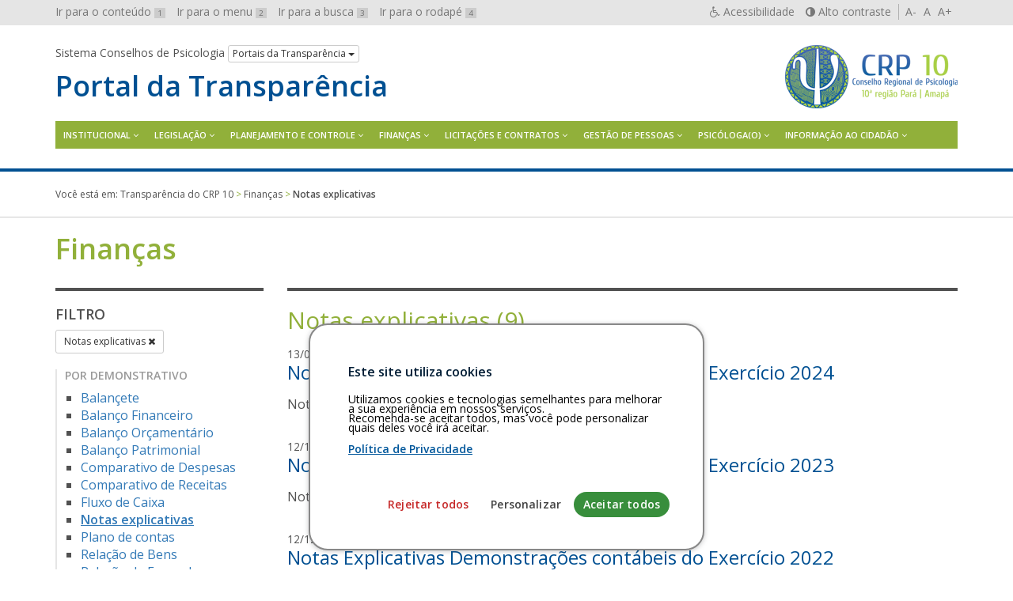

--- FILE ---
content_type: text/html; charset=UTF-8
request_url: https://transparencia.cfp.org.br/crp10/financa/demonstrativo/notas-explicativas/
body_size: 12560
content:

<!DOCTYPE html>
<html lang="pt-br">
<head>
	<meta charset="utf-8">
	<meta http-equiv="X-UA-Compatible" content="IE=edge">
	<meta name="viewport" content="width=device-width, initial-scale=1">
	<!-- As 3 meta tags acima *devem* vir em primeiro lugar dentro do `head`; qualquer outro conteúdo deve vir *após* essas tags -->
	<title>Notas explicativas | Demonstrativos | Transparência do CRP 10</title>
	<meta name="description" content="Portal da Transparência do Conselho Regional de Psicologia da 10ª Região (PA e AP)" />
	<meta name="keywords" content="transparência, conselhos, psicologia, Acesso à Informação, LAI, Lei 12.527/2011" />
	<meta name="author" content="Ivan Oliveira" />

	<!-- Feeds -->
	<link rel="alternate" type="application/rss+xml" title="RSS Feed" href="https://transparencia.cfp.org.br/crp10/feed/" />
	<link rel="alternate" type="application/atom+xml" title="Atom Feed" href="https://transparencia.cfp.org.br/crp10/feed/atom/" />
	<link rel="pingback" href="" />

	<!-- Bootstrap -->
	<link rel="stylesheet" href="https://transparencia.cfp.org.br/crp10/wp-content/themes/transparencia/css/bootstrap.min.css">
	
	<!-- Estilos do tema -->
	<link rel="stylesheet" href="https://transparencia.cfp.org.br/crp10/wp-content/themes/transparencia/style.css">
	<link rel="stylesheet" href="https://transparencia.cfp.org.br/crp10/wp-content/themes/transparencia/css/high-contrast.css">
	<link rel="stylesheet" href="https://transparencia.cfp.org.br/crp10/wp-content/themes/transparencia/font-awesome/css/font-awesome.css">
	<link rel="stylesheet" href="https://transparencia.cfp.org.br/crp10/wp-content/themes/transparencia/css/cookiesconsent.min.css">
	<link href='https://fonts.googleapis.com/css?family=Open+Sans:400,600' rel='stylesheet' type='text/css'>

	<!-- HTML5 shim e Respond.js para suporte no IE8 de elementos HTML5 e media queries -->
	<!-- ALERTA: Respond.js não funciona se você visualizar uma página file:// -->
	<!--[if lt IE 9]>
		<script src="https://oss.maxcdn.com/html5shiv/3.7.2/html5shiv.min.js"></script>
		<script src="https://oss.maxcdn.com/respond/1.4.2/respond.min.js"></script>
	<![endif]-->

	<!-- Google Analytics -->

	<style>
		#cc-window {
			border: 2px solid #888888 !important;
		}
	</style>

	
		
	<!-- wp_head -->
	<meta name='robots' content='max-image-preview:large' />
<link rel="alternate" type="application/rss+xml" title="Feed para Transparência do CRP 10 &raquo; Notas explicativas Demonstrativo" href="https://transparencia.cfp.org.br/crp10/financa/demonstrativo/notas-explicativas/feed/" />
<style id='wp-img-auto-sizes-contain-inline-css' type='text/css'>
img:is([sizes=auto i],[sizes^="auto," i]){contain-intrinsic-size:3000px 1500px}
/*# sourceURL=wp-img-auto-sizes-contain-inline-css */
</style>
<style id='wp-emoji-styles-inline-css' type='text/css'>

	img.wp-smiley, img.emoji {
		display: inline !important;
		border: none !important;
		box-shadow: none !important;
		height: 1em !important;
		width: 1em !important;
		margin: 0 0.07em !important;
		vertical-align: -0.1em !important;
		background: none !important;
		padding: 0 !important;
	}
/*# sourceURL=wp-emoji-styles-inline-css */
</style>
<style id='wp-block-library-inline-css' type='text/css'>
:root{--wp-block-synced-color:#7a00df;--wp-block-synced-color--rgb:122,0,223;--wp-bound-block-color:var(--wp-block-synced-color);--wp-editor-canvas-background:#ddd;--wp-admin-theme-color:#007cba;--wp-admin-theme-color--rgb:0,124,186;--wp-admin-theme-color-darker-10:#006ba1;--wp-admin-theme-color-darker-10--rgb:0,107,160.5;--wp-admin-theme-color-darker-20:#005a87;--wp-admin-theme-color-darker-20--rgb:0,90,135;--wp-admin-border-width-focus:2px}@media (min-resolution:192dpi){:root{--wp-admin-border-width-focus:1.5px}}.wp-element-button{cursor:pointer}:root .has-very-light-gray-background-color{background-color:#eee}:root .has-very-dark-gray-background-color{background-color:#313131}:root .has-very-light-gray-color{color:#eee}:root .has-very-dark-gray-color{color:#313131}:root .has-vivid-green-cyan-to-vivid-cyan-blue-gradient-background{background:linear-gradient(135deg,#00d084,#0693e3)}:root .has-purple-crush-gradient-background{background:linear-gradient(135deg,#34e2e4,#4721fb 50%,#ab1dfe)}:root .has-hazy-dawn-gradient-background{background:linear-gradient(135deg,#faaca8,#dad0ec)}:root .has-subdued-olive-gradient-background{background:linear-gradient(135deg,#fafae1,#67a671)}:root .has-atomic-cream-gradient-background{background:linear-gradient(135deg,#fdd79a,#004a59)}:root .has-nightshade-gradient-background{background:linear-gradient(135deg,#330968,#31cdcf)}:root .has-midnight-gradient-background{background:linear-gradient(135deg,#020381,#2874fc)}:root{--wp--preset--font-size--normal:16px;--wp--preset--font-size--huge:42px}.has-regular-font-size{font-size:1em}.has-larger-font-size{font-size:2.625em}.has-normal-font-size{font-size:var(--wp--preset--font-size--normal)}.has-huge-font-size{font-size:var(--wp--preset--font-size--huge)}.has-text-align-center{text-align:center}.has-text-align-left{text-align:left}.has-text-align-right{text-align:right}.has-fit-text{white-space:nowrap!important}#end-resizable-editor-section{display:none}.aligncenter{clear:both}.items-justified-left{justify-content:flex-start}.items-justified-center{justify-content:center}.items-justified-right{justify-content:flex-end}.items-justified-space-between{justify-content:space-between}.screen-reader-text{border:0;clip-path:inset(50%);height:1px;margin:-1px;overflow:hidden;padding:0;position:absolute;width:1px;word-wrap:normal!important}.screen-reader-text:focus{background-color:#ddd;clip-path:none;color:#444;display:block;font-size:1em;height:auto;left:5px;line-height:normal;padding:15px 23px 14px;text-decoration:none;top:5px;width:auto;z-index:100000}html :where(.has-border-color){border-style:solid}html :where([style*=border-top-color]){border-top-style:solid}html :where([style*=border-right-color]){border-right-style:solid}html :where([style*=border-bottom-color]){border-bottom-style:solid}html :where([style*=border-left-color]){border-left-style:solid}html :where([style*=border-width]){border-style:solid}html :where([style*=border-top-width]){border-top-style:solid}html :where([style*=border-right-width]){border-right-style:solid}html :where([style*=border-bottom-width]){border-bottom-style:solid}html :where([style*=border-left-width]){border-left-style:solid}html :where(img[class*=wp-image-]){height:auto;max-width:100%}:where(figure){margin:0 0 1em}html :where(.is-position-sticky){--wp-admin--admin-bar--position-offset:var(--wp-admin--admin-bar--height,0px)}@media screen and (max-width:600px){html :where(.is-position-sticky){--wp-admin--admin-bar--position-offset:0px}}

/*# sourceURL=wp-block-library-inline-css */
</style><style id='global-styles-inline-css' type='text/css'>
:root{--wp--preset--aspect-ratio--square: 1;--wp--preset--aspect-ratio--4-3: 4/3;--wp--preset--aspect-ratio--3-4: 3/4;--wp--preset--aspect-ratio--3-2: 3/2;--wp--preset--aspect-ratio--2-3: 2/3;--wp--preset--aspect-ratio--16-9: 16/9;--wp--preset--aspect-ratio--9-16: 9/16;--wp--preset--color--black: #000000;--wp--preset--color--cyan-bluish-gray: #abb8c3;--wp--preset--color--white: #ffffff;--wp--preset--color--pale-pink: #f78da7;--wp--preset--color--vivid-red: #cf2e2e;--wp--preset--color--luminous-vivid-orange: #ff6900;--wp--preset--color--luminous-vivid-amber: #fcb900;--wp--preset--color--light-green-cyan: #7bdcb5;--wp--preset--color--vivid-green-cyan: #00d084;--wp--preset--color--pale-cyan-blue: #8ed1fc;--wp--preset--color--vivid-cyan-blue: #0693e3;--wp--preset--color--vivid-purple: #9b51e0;--wp--preset--gradient--vivid-cyan-blue-to-vivid-purple: linear-gradient(135deg,rgb(6,147,227) 0%,rgb(155,81,224) 100%);--wp--preset--gradient--light-green-cyan-to-vivid-green-cyan: linear-gradient(135deg,rgb(122,220,180) 0%,rgb(0,208,130) 100%);--wp--preset--gradient--luminous-vivid-amber-to-luminous-vivid-orange: linear-gradient(135deg,rgb(252,185,0) 0%,rgb(255,105,0) 100%);--wp--preset--gradient--luminous-vivid-orange-to-vivid-red: linear-gradient(135deg,rgb(255,105,0) 0%,rgb(207,46,46) 100%);--wp--preset--gradient--very-light-gray-to-cyan-bluish-gray: linear-gradient(135deg,rgb(238,238,238) 0%,rgb(169,184,195) 100%);--wp--preset--gradient--cool-to-warm-spectrum: linear-gradient(135deg,rgb(74,234,220) 0%,rgb(151,120,209) 20%,rgb(207,42,186) 40%,rgb(238,44,130) 60%,rgb(251,105,98) 80%,rgb(254,248,76) 100%);--wp--preset--gradient--blush-light-purple: linear-gradient(135deg,rgb(255,206,236) 0%,rgb(152,150,240) 100%);--wp--preset--gradient--blush-bordeaux: linear-gradient(135deg,rgb(254,205,165) 0%,rgb(254,45,45) 50%,rgb(107,0,62) 100%);--wp--preset--gradient--luminous-dusk: linear-gradient(135deg,rgb(255,203,112) 0%,rgb(199,81,192) 50%,rgb(65,88,208) 100%);--wp--preset--gradient--pale-ocean: linear-gradient(135deg,rgb(255,245,203) 0%,rgb(182,227,212) 50%,rgb(51,167,181) 100%);--wp--preset--gradient--electric-grass: linear-gradient(135deg,rgb(202,248,128) 0%,rgb(113,206,126) 100%);--wp--preset--gradient--midnight: linear-gradient(135deg,rgb(2,3,129) 0%,rgb(40,116,252) 100%);--wp--preset--font-size--small: 13px;--wp--preset--font-size--medium: 20px;--wp--preset--font-size--large: 36px;--wp--preset--font-size--x-large: 42px;--wp--preset--spacing--20: 0.44rem;--wp--preset--spacing--30: 0.67rem;--wp--preset--spacing--40: 1rem;--wp--preset--spacing--50: 1.5rem;--wp--preset--spacing--60: 2.25rem;--wp--preset--spacing--70: 3.38rem;--wp--preset--spacing--80: 5.06rem;--wp--preset--shadow--natural: 6px 6px 9px rgba(0, 0, 0, 0.2);--wp--preset--shadow--deep: 12px 12px 50px rgba(0, 0, 0, 0.4);--wp--preset--shadow--sharp: 6px 6px 0px rgba(0, 0, 0, 0.2);--wp--preset--shadow--outlined: 6px 6px 0px -3px rgb(255, 255, 255), 6px 6px rgb(0, 0, 0);--wp--preset--shadow--crisp: 6px 6px 0px rgb(0, 0, 0);}:where(.is-layout-flex){gap: 0.5em;}:where(.is-layout-grid){gap: 0.5em;}body .is-layout-flex{display: flex;}.is-layout-flex{flex-wrap: wrap;align-items: center;}.is-layout-flex > :is(*, div){margin: 0;}body .is-layout-grid{display: grid;}.is-layout-grid > :is(*, div){margin: 0;}:where(.wp-block-columns.is-layout-flex){gap: 2em;}:where(.wp-block-columns.is-layout-grid){gap: 2em;}:where(.wp-block-post-template.is-layout-flex){gap: 1.25em;}:where(.wp-block-post-template.is-layout-grid){gap: 1.25em;}.has-black-color{color: var(--wp--preset--color--black) !important;}.has-cyan-bluish-gray-color{color: var(--wp--preset--color--cyan-bluish-gray) !important;}.has-white-color{color: var(--wp--preset--color--white) !important;}.has-pale-pink-color{color: var(--wp--preset--color--pale-pink) !important;}.has-vivid-red-color{color: var(--wp--preset--color--vivid-red) !important;}.has-luminous-vivid-orange-color{color: var(--wp--preset--color--luminous-vivid-orange) !important;}.has-luminous-vivid-amber-color{color: var(--wp--preset--color--luminous-vivid-amber) !important;}.has-light-green-cyan-color{color: var(--wp--preset--color--light-green-cyan) !important;}.has-vivid-green-cyan-color{color: var(--wp--preset--color--vivid-green-cyan) !important;}.has-pale-cyan-blue-color{color: var(--wp--preset--color--pale-cyan-blue) !important;}.has-vivid-cyan-blue-color{color: var(--wp--preset--color--vivid-cyan-blue) !important;}.has-vivid-purple-color{color: var(--wp--preset--color--vivid-purple) !important;}.has-black-background-color{background-color: var(--wp--preset--color--black) !important;}.has-cyan-bluish-gray-background-color{background-color: var(--wp--preset--color--cyan-bluish-gray) !important;}.has-white-background-color{background-color: var(--wp--preset--color--white) !important;}.has-pale-pink-background-color{background-color: var(--wp--preset--color--pale-pink) !important;}.has-vivid-red-background-color{background-color: var(--wp--preset--color--vivid-red) !important;}.has-luminous-vivid-orange-background-color{background-color: var(--wp--preset--color--luminous-vivid-orange) !important;}.has-luminous-vivid-amber-background-color{background-color: var(--wp--preset--color--luminous-vivid-amber) !important;}.has-light-green-cyan-background-color{background-color: var(--wp--preset--color--light-green-cyan) !important;}.has-vivid-green-cyan-background-color{background-color: var(--wp--preset--color--vivid-green-cyan) !important;}.has-pale-cyan-blue-background-color{background-color: var(--wp--preset--color--pale-cyan-blue) !important;}.has-vivid-cyan-blue-background-color{background-color: var(--wp--preset--color--vivid-cyan-blue) !important;}.has-vivid-purple-background-color{background-color: var(--wp--preset--color--vivid-purple) !important;}.has-black-border-color{border-color: var(--wp--preset--color--black) !important;}.has-cyan-bluish-gray-border-color{border-color: var(--wp--preset--color--cyan-bluish-gray) !important;}.has-white-border-color{border-color: var(--wp--preset--color--white) !important;}.has-pale-pink-border-color{border-color: var(--wp--preset--color--pale-pink) !important;}.has-vivid-red-border-color{border-color: var(--wp--preset--color--vivid-red) !important;}.has-luminous-vivid-orange-border-color{border-color: var(--wp--preset--color--luminous-vivid-orange) !important;}.has-luminous-vivid-amber-border-color{border-color: var(--wp--preset--color--luminous-vivid-amber) !important;}.has-light-green-cyan-border-color{border-color: var(--wp--preset--color--light-green-cyan) !important;}.has-vivid-green-cyan-border-color{border-color: var(--wp--preset--color--vivid-green-cyan) !important;}.has-pale-cyan-blue-border-color{border-color: var(--wp--preset--color--pale-cyan-blue) !important;}.has-vivid-cyan-blue-border-color{border-color: var(--wp--preset--color--vivid-cyan-blue) !important;}.has-vivid-purple-border-color{border-color: var(--wp--preset--color--vivid-purple) !important;}.has-vivid-cyan-blue-to-vivid-purple-gradient-background{background: var(--wp--preset--gradient--vivid-cyan-blue-to-vivid-purple) !important;}.has-light-green-cyan-to-vivid-green-cyan-gradient-background{background: var(--wp--preset--gradient--light-green-cyan-to-vivid-green-cyan) !important;}.has-luminous-vivid-amber-to-luminous-vivid-orange-gradient-background{background: var(--wp--preset--gradient--luminous-vivid-amber-to-luminous-vivid-orange) !important;}.has-luminous-vivid-orange-to-vivid-red-gradient-background{background: var(--wp--preset--gradient--luminous-vivid-orange-to-vivid-red) !important;}.has-very-light-gray-to-cyan-bluish-gray-gradient-background{background: var(--wp--preset--gradient--very-light-gray-to-cyan-bluish-gray) !important;}.has-cool-to-warm-spectrum-gradient-background{background: var(--wp--preset--gradient--cool-to-warm-spectrum) !important;}.has-blush-light-purple-gradient-background{background: var(--wp--preset--gradient--blush-light-purple) !important;}.has-blush-bordeaux-gradient-background{background: var(--wp--preset--gradient--blush-bordeaux) !important;}.has-luminous-dusk-gradient-background{background: var(--wp--preset--gradient--luminous-dusk) !important;}.has-pale-ocean-gradient-background{background: var(--wp--preset--gradient--pale-ocean) !important;}.has-electric-grass-gradient-background{background: var(--wp--preset--gradient--electric-grass) !important;}.has-midnight-gradient-background{background: var(--wp--preset--gradient--midnight) !important;}.has-small-font-size{font-size: var(--wp--preset--font-size--small) !important;}.has-medium-font-size{font-size: var(--wp--preset--font-size--medium) !important;}.has-large-font-size{font-size: var(--wp--preset--font-size--large) !important;}.has-x-large-font-size{font-size: var(--wp--preset--font-size--x-large) !important;}
/*# sourceURL=global-styles-inline-css */
</style>

<style id='classic-theme-styles-inline-css' type='text/css'>
/*! This file is auto-generated */
.wp-block-button__link{color:#fff;background-color:#32373c;border-radius:9999px;box-shadow:none;text-decoration:none;padding:calc(.667em + 2px) calc(1.333em + 2px);font-size:1.125em}.wp-block-file__button{background:#32373c;color:#fff;text-decoration:none}
/*# sourceURL=/wp-includes/css/classic-themes.min.css */
</style>
<script type="text/javascript" id="altcha-widget-custom-options-js-after">
/* <![CDATA[ */
(() => { window.ALTCHA_WIDGET_ATTRS = {"challengeurl":"https:\/\/transparencia.cfp.org.br\/crp10\/wp-json\/altcha\/v1\/challenge","strings":"{\"error\":\"Verification failed. Try again later.\",\"footer\":\"Protected by <a href=\\\"https:\\\/\\\/altcha.org\\\/\\\" target=\\\"_blank\\\">ALTCHA<\\\/a>\",\"label\":\"Eu n\\u00e3o sou um rob\\u00f4\",\"verified\":\"Verificado\",\"verifying\":\"Verificando...\",\"waitAlert\":\"Verifying... please wait.\"}","hidelogo":"1","hidefooter":"1"}; })();
//# sourceURL=altcha-widget-custom-options-js-after
/* ]]> */
</script>
<link rel="https://api.w.org/" href="https://transparencia.cfp.org.br/crp10/wp-json/" /><link rel="alternate" title="JSON" type="application/json" href="https://transparencia.cfp.org.br/crp10/wp-json/wp/v2/financa_demonstrativo/52" /><link rel="EditURI" type="application/rsd+xml" title="RSD" href="https://transparencia.cfp.org.br/crp10/xmlrpc.php?rsd" />
<meta name="generator" content="WordPress 6.9" />
	<style type="text/css">
		/* Cor primária */
		#system-name a {color: #005092;}
		#cabecalho {border-bottom-color: #005092;}

		#content a {color: #005092;}

		#footer-main {background: #005092;}

		#aside h2 {color: #005092;}

		.pagination > li > a, .pagination > li > span{
			color: #4c4c4c;
		}
		.pagination > .active > a,
		.pagination > .active > a:focus,
		.pagination > .active > a:hover,
		.pagination > .active > span,
		.pagination > .active > span:focus,
		.pagination > .active > span:hover {
			background-color: #005092;
			border-color: #005092;
		}
		.pagination > li > a:focus,
		.pagination > li > a:hover,
		.pagination > li > span:focus,
		.pagination > li > span:hover {
			color: #005092;
		}

		/* Cor secundária */
		#main-navigation .hamburger-menu {background: #91b03a;}
		@media (min-width: 992px) {#main-navigation #menu {background: #91b03a;}}
		#main-navigation ul a:hover,
		#main-navigation ul a:focus {color: #91b03a;}
		@media (min-width: 992px) {#main-navigation #menu > li:hover > a {color: #91b03a;}}

		#content h1, .page-title {color: #91b03a;}

		#footer-main {border-top-color: #91b03a;}

		#aside h2 {border-left-color: #91b03a;}

		#breadcrumb {color: #91b03a;}

		/* Cor do texto do menu */
		@media (min-width: 992px) { #main-navigation ul a {color: #ffffff;} }
		#main-navigation .hamburger-menu {color: #ffffff;}
	</style>
	<link rel="icon" href="https://transparencia.cfp.org.br/crp10/wp-content/uploads/sites/23/2016/08/cropped-favicon-1-32x32.png" sizes="32x32" />
<link rel="icon" href="https://transparencia.cfp.org.br/crp10/wp-content/uploads/sites/23/2016/08/cropped-favicon-1-192x192.png" sizes="192x192" />
<link rel="apple-touch-icon" href="https://transparencia.cfp.org.br/crp10/wp-content/uploads/sites/23/2016/08/cropped-favicon-1-180x180.png" />
<meta name="msapplication-TileImage" content="https://transparencia.cfp.org.br/crp10/wp-content/uploads/sites/23/2016/08/cropped-favicon-1-270x270.png" />
</head>

<body id="top" class="archive tax-financa_demonstrativo term-notas-explicativas term-52 wp-custom-logo wp-theme-transparencia">
	<div id="barra-sistema-conselhos">
		<div class="container">
			<div class="row">
				<div class="col-xs-12">
					<nav id="skip-links" class="pull-left hidden-xs hidden-sm">
						<ul role="navigation" class="list-inline" aria-label="Navegação de salto">
							<li><a href="#content" accesskey="1" id="">Ir para o conteúdo <span>1</span></a></li>
							<li><a id="link-menu" href="#menu" accesskey="2" id="">Ir para o menu <span>2</span></a></li>
							<li><a id="search-link" href="#search" accesskey="3" id="">Ir para a busca <span>3</span></a></li>
							<li><a href="#footer" accesskey="4" id="">Ir para o rodapé <span>4</span></a></li>
						</ul>
					</nav>
								
					<div id="accessibility" class="pull-right">
						<nav role="navigation" aria-label="Navegação Acessível" id="accessibility-menu">
							<ul class="list-inline">
								<li><a href="https://transparencia.cfp.org.br/crp10/acessibilidade" id="link-accessibility" accesskey="5"><i class="fa fa-wheelchair" aria-hidden="true"></i> <span class="hidden-xs">Acessibilidade</span></a></li>
								<li><a href="#" id="contrast" accesskey="6"><i class="fa fa-adjust" aria-hidden="true"></i> <span class="hidden-xs">Alto contraste</span></a></li>
								<li>
									<a class="decrease" href="#" title="Diminuir texto">A-</a> 
									<a class="normal" href="#" title="Texto normal">A</a> 
									<a class="increase" href="#" title="Aumentar texto">A+</a>
								</li>
							</ul>
						</nav>
					</div>
					<!-- end #accessibility -->

				</div>
			</div>
		</div>
		<!-- end .container -->
	</div>
	<!-- end #barra-sistema-conselhos -->

	<!-- #cabecalho -->
	<header role="banner" id="cabecalho">
		<div class="container">
			<div class="row">
				<div class="col-xs-12">
					<div id="brand" class="text-center pull-sm-right inverted-colors">
													<a href="https://transparencia.cfp.org.br/crp10/" class="custom-logo-link" rel="home"><img width="218" height="80" src="https://transparencia.cfp.org.br/crp10/wp-content/uploads/sites/23/2016/12/Logotipo-CRP-10-PA-e-AP.png" class="custom-logo" alt="Transparência do CRP 10" decoding="async" /></a>											</div>

					<div id="jump-menu-cp">
						<span class="hidden-xs">Sistema Conselhos de Psicologia</span>
						<div class="btn-group">
							<button class="btn btn-default btn-xs dropdown-toggle" type="button" data-toggle="dropdown" aria-haspopup="true" aria-expanded="false">
								Portais da Transparência <span class="caret"></span>
							</button>
							<ul role="navigation" aria-label="Navegação pelos Portais da Transparência" class="dropdown-menu">
								<li><a href="/">Conselho Federal de Psicologia</a></li>
								<li><a href="/crp01">CRP 01ª Região (DF)</a></li>
								<li><a href="/crp02">CRP 02ª Região (PE)</a></li>
								<li><a href="/crp03">CRP 03ª Região (BA)</a></li>
								<li><a href="/crp04">CRP 04ª Região (MG)</a></li>
								<li><a href="/crp05">CRP 05ª Região (RJ)</a></li>
								<li><a href="/crp06">CRP 06ª Região (SP)</a></li>
								<li><a href="/crp07">CRP 07ª Região (RS)</a></li>
								<li><a href="/crp08">CRP 08ª Região (PR)</a></li>
								<li><a href="/crp09">CRP 09ª Região (GO)</a></li>
								<li><a href="/crp10">CRP 10ª Região (PA e AP)</a></li>
								<li><a href="/crp11">CRP 11ª Região (CE)</a></li>
								<li><a href="/crp12">CRP 12ª Região (SC)</a></li>
								<li><a href="/crp13">CRP 13ª Região (PB)</a></li>
								<li><a href="/crp14">CRP 14ª Região (MS)</a></li>
								<li><a href="/crp15">CRP 15ª Região (AL)</a></li>
								<li><a href="/crp16">CRP 16ª Região (ES)</a></li>
								<li><a href="/crp17">CRP 17ª Região (RN)</a></li>
								<li><a href="/crp18">CRP 18ª Região (MT)</a></li>
								<li><a href="/crp19">CRP 19ª Região (SE)</a></li>
								<li><a href="/crp20">CRP 20ª Região (AM e RR)</a></li>
								<li><a href="/crp21">CRP 21ª Região (PI)</a></li>
								<li><a href="/crp22">CRP 22ª Região (MA)</a></li>
								<li><a href="/crp23">CRP 23ª Região (TO)</a></li>
								<li><a href="/crp24">CRP 24ª Região (AC e RO)</a></li>
							</ul>
						</div>
					</div>
					<!-- end #jump-menu-cp -->

					<h1 id="system-name">
						<a href="https://transparencia.cfp.org.br/crp10" class="truncate hidden-sm hidden-md hidden-lg" title="Voltar à página inicial">Transparência</a>
						<a href="https://transparencia.cfp.org.br/crp10" class="truncate hidden-xs" title="Voltar à página inicial">Portal da Transparência</a>
					</h1>

					<nav id="main-navigation" role="navigation" aria-label="Menu principal">
						<a class="hamburger-menu text-center text-uppercase hidden-md hidden-lg" href="#" data-toggle="collapse" data-target="#menu" aria-expanded="true">
							<i class="fa fa-bars hidden-md hidden-lg" aria-hidden="true"></i>
							Menu
						</a>
						
						<nav class="menu"><ul id="menu" class="menu"><li id="menu-item-1162" class="menu-item menu-item-type-post_type menu-item-object-page menu-item-has-children menu-item-1162"><a href="https://transparencia.cfp.org.br/crp10/institucional/apresentacao/">Institucional</a>
<ul class="sub-menu">
	<li id="menu-item-1163" class="menu-item menu-item-type-post_type menu-item-object-page menu-item-1163"><a href="https://transparencia.cfp.org.br/crp10/institucional/apresentacao/">Apresentação</a></li>
	<li id="menu-item-3617" class="menu-item menu-item-type-post_type_archive menu-item-object-servicos menu-item-3617"><a href="https://transparencia.cfp.org.br/crp10/carta-de-servicos/">Carta de serviços</a></li>
	<li id="menu-item-1140" class="menu-item menu-item-type-custom menu-item-object-custom menu-item-1140"><a href="/crp10/gestao">Gestões/Responsáveis</a></li>
	<li id="menu-item-1141" class="menu-item menu-item-type-custom menu-item-object-custom menu-item-1141"><a href="/crp10/comissao">Comissões</a></li>
	<li id="menu-item-1142" class="menu-item menu-item-type-custom menu-item-object-custom menu-item-1142"><a href="/crp10/ata">Atas das Reuniões</a></li>
	<li id="menu-item-1157" class="menu-item menu-item-type-custom menu-item-object-custom menu-item-1157"><a href="/crp10/eleicao">Eleições</a></li>
	<li id="menu-item-1164" class="menu-item menu-item-type-post_type menu-item-object-page menu-item-1164"><a href="https://transparencia.cfp.org.br/crp10/institucional/agenda/">Agenda</a></li>
</ul>
</li>
<li id="menu-item-1143" class="menu-item menu-item-type-custom menu-item-object-custom menu-item-has-children menu-item-1143"><a href="/crp10/legislacao">Legislação</a>
<ul class="sub-menu">
	<li id="menu-item-1126" class="menu-item menu-item-type-taxonomy menu-item-object-legislacao_categoria menu-item-1126"><a href="https://transparencia.cfp.org.br/crp10/legislacao/categoria/codigo-de-etica/">Código de ética</a></li>
	<li id="menu-item-1127" class="menu-item menu-item-type-taxonomy menu-item-object-legislacao_categoria menu-item-1127"><a href="https://transparencia.cfp.org.br/crp10/legislacao/categoria/codigo-de-processo-disciplinar/">Código de processo disciplinar</a></li>
	<li id="menu-item-1128" class="menu-item menu-item-type-taxonomy menu-item-object-legislacao_categoria menu-item-1128"><a href="https://transparencia.cfp.org.br/crp10/legislacao/categoria/leis-e-normas/">Leis e normas</a></li>
	<li id="menu-item-1130" class="menu-item menu-item-type-taxonomy menu-item-object-legislacao_categoria menu-item-1130"><a href="https://transparencia.cfp.org.br/crp10/legislacao/categoria/projetos-de-lei-e-outras-proposicoes/">Projetos de Lei e outras Proposições</a></li>
	<li id="menu-item-1952" class="menu-item menu-item-type-taxonomy menu-item-object-legislacao_categoria menu-item-1952"><a href="https://transparencia.cfp.org.br/crp10/legislacao/categoria/portarias-do-crp/">Portarias do CRP</a></li>
	<li id="menu-item-2144" class="menu-item menu-item-type-taxonomy menu-item-object-legislacao_categoria menu-item-2144"><a href="https://transparencia.cfp.org.br/crp10/legislacao/categoria/regimento-interno/">Regimento Interno</a></li>
	<li id="menu-item-2520" class="menu-item menu-item-type-custom menu-item-object-custom menu-item-2520"><a target="_blank" href="https://atosoficiais.com.br/cfp?types=113&#038;types=114&#038;types=115&#038;q=">Resoluções do CFP</a></li>
	<li id="menu-item-1198" class="menu-item menu-item-type-taxonomy menu-item-object-legislacao_categoria menu-item-1198"><a href="https://transparencia.cfp.org.br/crp10/legislacao/categoria/resolucoes-do-crp/">Resoluções do CRP</a></li>
	<li id="menu-item-4341" class="menu-item menu-item-type-post_type menu-item-object-page menu-item-4341"><a href="https://transparencia.cfp.org.br/crp10/legislacoes/propostas-cnp/">Propostas do Congresso Nacional de Psicologia</a></li>
</ul>
</li>
<li id="menu-item-1144" class="menu-item menu-item-type-custom menu-item-object-custom menu-item-has-children menu-item-1144"><a href="/crp10/planejamento">Planejamento e Controle</a>
<ul class="sub-menu">
	<li id="menu-item-1131" class="menu-item menu-item-type-taxonomy menu-item-object-planejamento_relatorio menu-item-1131"><a href="https://transparencia.cfp.org.br/crp10/planejamento/relatorio/planejamento-estrategico/">Planejamento Estratégico</a></li>
	<li id="menu-item-1132" class="menu-item menu-item-type-taxonomy menu-item-object-planejamento_relatorio menu-item-1132"><a href="https://transparencia.cfp.org.br/crp10/planejamento/relatorio/planos-de-acao-e-orcamento/">Planos de Ação e Orçamento</a></li>
	<li id="menu-item-1134" class="menu-item menu-item-type-taxonomy menu-item-object-planejamento_relatorio menu-item-1134"><a href="https://transparencia.cfp.org.br/crp10/planejamento/relatorio/controle-interno-externo/">Controle Interno/Externo</a></li>
	<li id="menu-item-1135" class="menu-item menu-item-type-taxonomy menu-item-object-planejamento_relatorio menu-item-1135"><a href="https://transparencia.cfp.org.br/crp10/planejamento/relatorio/relatorios-de-gestao/">Relatórios de Gestão</a></li>
</ul>
</li>
<li id="menu-item-1145" class="menu-item menu-item-type-custom menu-item-object-custom current-menu-ancestor current-menu-parent menu-item-has-children menu-item-1145"><a href="/crp10/financa">Finanças</a>
<ul class="sub-menu">
	<li id="menu-item-1155" class="menu-item menu-item-type-taxonomy menu-item-object-financa_demonstrativo menu-item-1155"><a href="https://transparencia.cfp.org.br/crp10/financa/demonstrativo/balanco-financeiro/">Balanço Financeiro</a></li>
	<li id="menu-item-1156" class="menu-item menu-item-type-taxonomy menu-item-object-financa_demonstrativo menu-item-1156"><a href="https://transparencia.cfp.org.br/crp10/financa/demonstrativo/balanco-orcamentario/">Balanço Orçamentário</a></li>
	<li id="menu-item-1136" class="menu-item menu-item-type-taxonomy menu-item-object-financa_demonstrativo menu-item-1136"><a href="https://transparencia.cfp.org.br/crp10/financa/demonstrativo/balanco-patrimonial/">Balanço Patrimonial</a></li>
	<li id="menu-item-1182" class="menu-item menu-item-type-post_type menu-item-object-page menu-item-1182"><a href="https://transparencia.cfp.org.br/crp10/financas/despesas/">Comparativo de Despesa</a></li>
	<li id="menu-item-1183" class="menu-item menu-item-type-post_type menu-item-object-page menu-item-1183"><a href="https://transparencia.cfp.org.br/crp10/financas/receitas/">Comparativo de Receita</a></li>
	<li id="menu-item-1184" class="menu-item menu-item-type-post_type menu-item-object-page menu-item-1184"><a href="https://transparencia.cfp.org.br/crp10/financas/relacao-de-pagamentos/">Relação de Pagamentos</a></li>
	<li id="menu-item-1154" class="menu-item menu-item-type-taxonomy menu-item-object-financa_demonstrativo menu-item-1154"><a href="https://transparencia.cfp.org.br/crp10/financa/demonstrativo/fluxo-de-caixa/">Fluxo de Caixa</a></li>
	<li id="menu-item-1137" class="menu-item menu-item-type-taxonomy menu-item-object-financa_demonstrativo menu-item-1137"><a href="https://transparencia.cfp.org.br/crp10/financa/demonstrativo/relacao-de-bens/">Relação de Bens</a></li>
	<li id="menu-item-1153" class="menu-item menu-item-type-taxonomy menu-item-object-financa_demonstrativo menu-item-1153"><a href="https://transparencia.cfp.org.br/crp10/financa/demonstrativo/variacoes-patrimoniais/">Variações Patrimoniais</a></li>
	<li id="menu-item-3204" class="menu-item menu-item-type-taxonomy menu-item-object-financa_demonstrativo current-menu-item menu-item-3204"><a href="https://transparencia.cfp.org.br/crp10/financa/demonstrativo/notas-explicativas/" aria-current="page">Notas explicativas</a></li>
</ul>
</li>
<li id="menu-item-1175" class="menu-item menu-item-type-post_type menu-item-object-page menu-item-has-children menu-item-1175"><a href="https://transparencia.cfp.org.br/crp10/licitacoes-e-contratos/">Licitações e contratos</a>
<ul class="sub-menu">
	<li id="menu-item-1147" class="menu-item menu-item-type-custom menu-item-object-custom menu-item-1147"><a href="/crp10/chamada-publica">Chamadas Públicas</a></li>
	<li id="menu-item-1367" class="menu-item menu-item-type-post_type menu-item-object-page menu-item-1367"><a href="https://transparencia.cfp.org.br/crp10/licitacoes-e-contratos/convenios/">Convênios</a></li>
	<li id="menu-item-4285" class="menu-item menu-item-type-post_type menu-item-object-page menu-item-4285"><a href="https://transparencia.cfp.org.br/crp10/licitacoes-e-contratos/atas-registro-precos/">Atas de Registro de Preços</a></li>
	<li id="menu-item-4286" class="menu-item menu-item-type-post_type menu-item-object-page menu-item-4286"><a href="https://transparencia.cfp.org.br/crp10/licitacoes-e-contratos/contratos-pncp/">Contratos</a></li>
	<li id="menu-item-4287" class="menu-item menu-item-type-post_type menu-item-object-page menu-item-4287"><a href="https://transparencia.cfp.org.br/crp10/licitacoes-e-contratos/editais-avisos-contratacoes/">Editais e Avisos de Contratações</a></li>
	<li id="menu-item-4288" class="menu-item menu-item-type-post_type_archive menu-item-object-pca menu-item-4288"><a href="https://transparencia.cfp.org.br/crp10/pca/">Planos de Contratação Anuais</a></li>
</ul>
</li>
<li id="menu-item-1186" class="menu-item menu-item-type-post_type menu-item-object-page menu-item-has-children menu-item-1186"><a href="https://transparencia.cfp.org.br/crp10/gestao-de-pessoas/">Gestão de Pessoas</a>
<ul class="sub-menu">
	<li id="menu-item-1167" class="menu-item menu-item-type-post_type menu-item-object-page menu-item-1167"><a href="https://transparencia.cfp.org.br/crp10/gestao-de-pessoas/organograma/">Organograma</a></li>
	<li id="menu-item-1166" class="menu-item menu-item-type-post_type menu-item-object-page menu-item-1166"><a href="https://transparencia.cfp.org.br/crp10/gestao-de-pessoas/quadro-de-empregados/">Quadro de Empregados</a></li>
	<li id="menu-item-1168" class="menu-item menu-item-type-post_type menu-item-object-page menu-item-1168"><a href="https://transparencia.cfp.org.br/crp10/gestao-de-pessoas/tabelas-de-remuneracao/">Tabelas de Remuneração</a></li>
	<li id="menu-item-2198" class="menu-item menu-item-type-post_type menu-item-object-page menu-item-2198"><a href="https://transparencia.cfp.org.br/crp10/gestao-de-pessoas/folhas-de-pagamentos/">Folhas de pagamentos</a></li>
	<li id="menu-item-2142" class="menu-item menu-item-type-post_type menu-item-object-page menu-item-2142"><a href="https://transparencia.cfp.org.br/crp10/gestao-de-pessoas/plano-de-carreira/">Plano de Carreira</a></li>
	<li id="menu-item-1170" class="menu-item menu-item-type-post_type menu-item-object-page menu-item-1170"><a href="https://transparencia.cfp.org.br/crp10/gestao-de-pessoas/acordo-coletivo-de-trabalho/">Acordo Coletivo de Trabalho</a></li>
	<li id="menu-item-1150" class="menu-item menu-item-type-custom menu-item-object-custom menu-item-1150"><a href="/crp10/concurso">Concursos Públicos</a></li>
	<li id="menu-item-1151" class="menu-item menu-item-type-custom menu-item-object-custom menu-item-1151"><a href="/crp10/passagem-e-diaria">Passagens</a></li>
	<li id="menu-item-1373" class="menu-item menu-item-type-post_type menu-item-object-page menu-item-1373"><a href="https://transparencia.cfp.org.br/crp10/gestao-de-pessoas/diarias-e-auxilios-de-representacao/">Diárias e Auxílios de Representação</a></li>
</ul>
</li>
<li id="menu-item-1187" class="menu-item menu-item-type-post_type menu-item-object-page menu-item-has-children menu-item-1187"><a href="https://transparencia.cfp.org.br/crp10/psicologo/">Psicóloga(o)</a>
<ul class="sub-menu">
	<li id="menu-item-1139" class="menu-item menu-item-type-custom menu-item-object-custom menu-item-1139"><a target="_blank" href="http://cadastro.cfp.org.br">Consulta de Registro</a></li>
	<li id="menu-item-1174" class="menu-item menu-item-type-post_type menu-item-object-page menu-item-1174"><a href="https://transparencia.cfp.org.br/crp10/psicologo/cadastro-de-denuncia/">Cadastro de Denúncia</a></li>
	<li id="menu-item-1179" class="menu-item menu-item-type-post_type menu-item-object-page menu-item-1179"><a href="https://transparencia.cfp.org.br/crp10/psicologo/testes-psicologicos/">Testes psicológicos</a></li>
	<li id="menu-item-1181" class="menu-item menu-item-type-post_type menu-item-object-page menu-item-1181"><a href="https://transparencia.cfp.org.br/crp10/psicologo/psicologos-por-regional/">Profissionais por regional</a></li>
	<li id="menu-item-4272" class="menu-item menu-item-type-custom menu-item-object-custom menu-item-4272"><a target="_blank" href="https://censo.cfp.org.br/2022/">Censo da Psicologia</a></li>
</ul>
</li>
<li id="menu-item-1165" class="menu-item menu-item-type-post_type menu-item-object-page menu-item-home menu-item-has-children menu-item-1165"><a href="https://transparencia.cfp.org.br/crp10/">Informação ao Cidadão</a>
<ul class="sub-menu">
	<li id="menu-item-1152" class="menu-item menu-item-type-custom menu-item-object-custom menu-item-1152"><a href="/crp10/pergunta-frequente">Perguntas Frequentes</a></li>
	<li id="menu-item-1173" class="menu-item menu-item-type-post_type menu-item-object-page menu-item-1173"><a href="https://transparencia.cfp.org.br/crp10/informacao-ao-cidadao/informacoes-sigilosas/">Informações Sigilosas</a></li>
	<li id="menu-item-1171" class="menu-item menu-item-type-post_type menu-item-object-page menu-item-1171"><a href="https://transparencia.cfp.org.br/crp10/informacao-ao-cidadao/servico-de-informacao-ao-cidadao-sic/">Serviço de Informação ao Cidadão (SIC)</a></li>
	<li id="menu-item-1172" class="menu-item menu-item-type-post_type menu-item-object-page menu-item-1172"><a href="https://transparencia.cfp.org.br/crp10/informacao-ao-cidadao/registre-o-seu-pedido/">Registre o seu pedido</a></li>
</ul>
</li>
</ul></nav>					</nav>
				</div>
			</div>
		</div>
	</header>
	<!-- end #cabecalho -->
	
	<!-- #breadcrumb -->
		<div id="breadcrumb" class="breadcrumbs hidden-xs" typeof="BreadcrumbList" vocab="http://schema.org/">
		<div class="container">
			<div class="row">
				<nav class="col-xs-12 truncate" role="navigation" aria-label="Navegação de trilha">
    				<span>Você está em: </span>
    				<span property="itemListElement" typeof="ListItem"><a property="item" typeof="WebPage" title="Go to Transparência do CRP 10." href="https://transparencia.cfp.org.br/crp10" class="home"><span property="name">Transparência do CRP 10</span></a><meta property="position" content="1"></span> &gt; <span property="itemListElement" typeof="ListItem"><a property="item" typeof="WebPage" title="Go to Finanças." href="https://transparencia.cfp.org.br/crp10/financa/" class="archive post-financa-archive"><span property="name">Finanças</span></a><meta property="position" content="2"></span> &gt; <span property="itemListElement" typeof="ListItem"><span property="name">Notas explicativas</span><meta property="position" content="3"></span>				</nav>
			</div>
		</div>
	</div>
		<!-- end #breadcrumb -->
	
	<!-- #main -->
	<main id="main" role="main">
		<div class="container">
			<div class="row">
				<div class="col-xs-12">
					<header class="entry-header" role="heading">
						<h1 class="page-title">Finanças</h1>
					</header><!-- .entry-header -->
				</div>
			</div>

			<div class="row">
				<div class="col-sm-4 col-md-3">
					            <aside class="filters border-top">
                <h2>Filtro</h2>
                <a class="btn btn-default btn-sm" href="https://transparencia.cfp.org.br/crp10/financa/" title="Clique para remover este filtro">Notas explicativas <i class="fa fa-times"></i>
                            </a> 
                        <section id="financa-demonstrativo">
                            <h3>Por Demonstrativo</h3><ul><li class="cat-item ">
                                        <a href="https://transparencia.cfp.org.br/crp10/financa/demonstrativo/balancete">Balançete</a>
                                </li><li class="cat-item ">
                                        <a href="https://transparencia.cfp.org.br/crp10/financa/demonstrativo/balanco-financeiro">Balanço Financeiro</a>
                                </li><li class="cat-item ">
                                        <a href="https://transparencia.cfp.org.br/crp10/financa/demonstrativo/balanco-orcamentario">Balanço Orçamentário</a>
                                </li><li class="cat-item ">
                                        <a href="https://transparencia.cfp.org.br/crp10/financa/demonstrativo/balanco-patrimonial">Balanço Patrimonial</a>
                                </li><li class="cat-item ">
                                        <a href="https://transparencia.cfp.org.br/crp10/financa/demonstrativo/comparativo-de-despesas">Comparativo de Despesas</a>
                                </li><li class="cat-item ">
                                        <a href="https://transparencia.cfp.org.br/crp10/financa/demonstrativo/comparativo-de-receita">Comparativo de Receitas</a>
                                </li><li class="cat-item ">
                                        <a href="https://transparencia.cfp.org.br/crp10/financa/demonstrativo/fluxo-de-caixa">Fluxo de Caixa</a>
                                </li><li class="cat-item current-cat">
                                        <a href="https://transparencia.cfp.org.br/crp10/financa/demonstrativo/notas-explicativas">Notas explicativas</a>
                                </li><li class="cat-item ">
                                        <a href="https://transparencia.cfp.org.br/crp10/financa/demonstrativo/plano-de-contas">Plano de contas</a>
                                </li><li class="cat-item ">
                                        <a href="https://transparencia.cfp.org.br/crp10/financa/demonstrativo/relacao-de-bens">Relação de Bens</a>
                                </li><li class="cat-item ">
                                        <a href="https://transparencia.cfp.org.br/crp10/financa/demonstrativo/relacao-de-empenhos">Relação de Empenhos</a>
                                </li><li class="cat-item ">
                                        <a href="https://transparencia.cfp.org.br/crp10/financa/demonstrativo/variacoes-patrimoniais">Variações Patrimoniais</a>
                                </li></ul>
                        </section>
                        <section id="ano">
                            <h3>Por Ano</h3>
                            <ul>
                                <li class="cat-item "><a href="https://transparencia.cfp.org.br/crp10/2025/?post_type=financa&financa_demonstrativo=notas-explicativas&">2025</a></li>
                                <li class="cat-item "><a href="https://transparencia.cfp.org.br/crp10/2023/?post_type=financa&financa_demonstrativo=notas-explicativas&">2023</a></li>
                                <li class="cat-item "><a href="https://transparencia.cfp.org.br/crp10/2022/?post_type=financa&financa_demonstrativo=notas-explicativas&">2022</a></li>
                                <li class="cat-item "><a href="https://transparencia.cfp.org.br/crp10/2021/?post_type=financa&financa_demonstrativo=notas-explicativas&">2021</a></li>
                                <li class="cat-item "><a href="https://transparencia.cfp.org.br/crp10/2019/?post_type=financa&financa_demonstrativo=notas-explicativas&">2019</a></li>
                                <li class="cat-item "><a href="https://transparencia.cfp.org.br/crp10/2018/?post_type=financa&financa_demonstrativo=notas-explicativas&">2018</a></li>
                                <li class="cat-item "><a href="https://transparencia.cfp.org.br/crp10/2016/?post_type=financa&financa_demonstrativo=notas-explicativas&">2016</a></li></ul>
                        </section>            </aside>
            <!-- end .filters -->
            				</div>

				<div class="col-sm-8 col-md-9">
					<div id="content" role="article">
						<div class="results-filters border-top">
							<header class="entry-header" role="heading">
								<h2 class="page-title">
									Notas explicativas 
									(9)								</h2>
														
							</header><!-- .entry-header -->
						
															
								<!-- Início do loop -->
								<article id="post-3936" class="post-3936 financa type-financa status-publish hentry financa_demonstrativo-notas-explicativas">
									<header role="heading">
										<small><time datetime="2025-03-13" class="updated published"> 13/03/2025 </time></small>
										<span class="vcard author sr-only"><a href="https://transparencia.cfp.org.br/crp10/author/amandavianna/" class="fn">amandavianna</a></span>
										<h3 class="entry-title no-margin-top"><a href="https://transparencia.cfp.org.br/crp10/financa/notas-explicativas-demonstracoes-contabeis-do-exercicio-2024/" rel="bookmark">Notas Explicativas Demonstrações contábeis do Exercício 2024</a></h3>									</header>
									
									<p>Notas Explicativas &#8211; Dem.Cont. Exercício 2024</p>
								</article><!-- #post-## -->
								<!-- Fim do loop -->

															
								<!-- Início do loop -->
								<article id="post-3878" class="post-3878 financa type-financa status-publish hentry financa_demonstrativo-notas-explicativas">
									<header role="heading">
										<small><time datetime="2023-12-12" class="updated published"> 12/12/2023 </time></small>
										<span class="vcard author sr-only"><a href="https://transparencia.cfp.org.br/crp10/author/amandavianna/" class="fn">amandavianna</a></span>
										<h3 class="entry-title no-margin-top"><a href="https://transparencia.cfp.org.br/crp10/financa/notas-explicativas-demonstracoes-contabeis-do-exercicio-2023/" rel="bookmark">Notas Explicativas Demonstrações contábeis do Exercício 2023</a></h3>									</header>
									
									<p>Notas Explicativas &#8211; Dem.Cont. Exercício 2023</p>
								</article><!-- #post-## -->
								<!-- Fim do loop -->

															
								<!-- Início do loop -->
								<article id="post-3875" class="post-3875 financa type-financa status-publish hentry financa_demonstrativo-notas-explicativas">
									<header role="heading">
										<small><time datetime="2022-12-12" class="updated published"> 12/12/2022 </time></small>
										<span class="vcard author sr-only"><a href="https://transparencia.cfp.org.br/crp10/author/amandavianna/" class="fn">amandavianna</a></span>
										<h3 class="entry-title no-margin-top"><a href="https://transparencia.cfp.org.br/crp10/financa/notas-explicativas-demonstracoes-contabeis-do-exercicio-2022/" rel="bookmark">Notas Explicativas Demonstrações contábeis do Exercício 2022</a></h3>									</header>
									
									<p>Notas Explicativas 2022</p>
								</article><!-- #post-## -->
								<!-- Fim do loop -->

															
								<!-- Início do loop -->
								<article id="post-3872" class="post-3872 financa type-financa status-publish hentry financa_demonstrativo-notas-explicativas">
									<header role="heading">
										<small><time datetime="2021-12-12" class="updated published"> 12/12/2021 </time></small>
										<span class="vcard author sr-only"><a href="https://transparencia.cfp.org.br/crp10/author/amandavianna/" class="fn">amandavianna</a></span>
										<h3 class="entry-title no-margin-top"><a href="https://transparencia.cfp.org.br/crp10/financa/notas-explicativas-demonstracoes-contabeis-do-exercicio-2021/" rel="bookmark">Notas Explicativas Demonstrações contábeis do Exercício 2021</a></h3>									</header>
									
									<p>Notas Explicativas &#8211; Dem.Cont. Exercício 2021</p>
								</article><!-- #post-## -->
								<!-- Fim do loop -->

															
								<!-- Início do loop -->
								<article id="post-3344" class="post-3344 financa type-financa status-publish hentry financa_demonstrativo-notas-explicativas">
									<header role="heading">
										<small><time datetime="2021-03-31" class="updated published"> 31/03/2021 </time></small>
										<span class="vcard author sr-only"><a href="https://transparencia.cfp.org.br/crp10/author/amandavianna/" class="fn">amandavianna</a></span>
										<h3 class="entry-title no-margin-top"><a href="https://transparencia.cfp.org.br/crp10/financa/notas-explicativas-2020/" rel="bookmark">Notas explicativas 2020</a></h3>									</header>
									
																	</article><!-- #post-## -->
								<!-- Fim do loop -->

															
								<!-- Início do loop -->
								<article id="post-3869" class="post-3869 financa type-financa status-publish hentry financa_demonstrativo-notas-explicativas">
									<header role="heading">
										<small><time datetime="2019-12-12" class="updated published"> 12/12/2019 </time></small>
										<span class="vcard author sr-only"><a href="https://transparencia.cfp.org.br/crp10/author/amandavianna/" class="fn">amandavianna</a></span>
										<h3 class="entry-title no-margin-top"><a href="https://transparencia.cfp.org.br/crp10/financa/notas-explicativas-demonstracoes-contabeis-do-exercicio-2019/" rel="bookmark">Notas Explicativas Demonstrações contábeis do Exercício 2019</a></h3>									</header>
									
									<p>Notas Explicativas &#8211; Dem.Cont. Exercício 2019</p>
								</article><!-- #post-## -->
								<!-- Fim do loop -->

															
								<!-- Início do loop -->
								<article id="post-3866" class="post-3866 financa type-financa status-publish hentry financa_demonstrativo-notas-explicativas">
									<header role="heading">
										<small><time datetime="2018-12-12" class="updated published"> 12/12/2018 </time></small>
										<span class="vcard author sr-only"><a href="https://transparencia.cfp.org.br/crp10/author/amandavianna/" class="fn">amandavianna</a></span>
										<h3 class="entry-title no-margin-top"><a href="https://transparencia.cfp.org.br/crp10/financa/notas-explicativas-demonstracoes-contabeis-do-exercicio-2018/" rel="bookmark">Notas Explicativas Demonstrações contábeis do Exercício 2018</a></h3>									</header>
									
									<p>Notas Explicativas &#8211; Dem.Cont. Exercício 2018</p>
								</article><!-- #post-## -->
								<!-- Fim do loop -->

															
								<!-- Início do loop -->
								<article id="post-2539" class="post-2539 financa type-financa status-publish hentry financa_demonstrativo-notas-explicativas">
									<header role="heading">
										<small><time datetime="2018-06-08" class="updated published"> 08/06/2018 </time></small>
										<span class="vcard author sr-only"><a href="https://transparencia.cfp.org.br/crp10/author/amandavianna/" class="fn">amandavianna</a></span>
										<h3 class="entry-title no-margin-top"><a href="https://transparencia.cfp.org.br/crp10/financa/notas-explicativas-demostracoes-contabeis-do-exercicio-2017/" rel="bookmark">Notas Explicativas Demostrações contábeis do Exercício 2017</a></h3>									</header>
									
									<p>Notas Explicativas &#8211; Demonstrações Contábeis do Exercício 2017</p>
								</article><!-- #post-## -->
								<!-- Fim do loop -->

															
								<!-- Início do loop -->
								<article id="post-2156" class="post-2156 financa type-financa status-publish hentry financa_demonstrativo-notas-explicativas">
									<header role="heading">
										<small><time datetime="2016-12-06" class="updated published"> 06/12/2016 </time></small>
										<span class="vcard author sr-only"><a href="https://transparencia.cfp.org.br/crp10/author/amandavianna/" class="fn">amandavianna</a></span>
										<h3 class="entry-title no-margin-top"><a href="https://transparencia.cfp.org.br/crp10/financa/notas-explicativas-as-demonstracoes-contabeis-2016/" rel="bookmark">NOTAS EXPLICATIVAS ÀS DEMONSTRAÇÕES CONTÁBEIS 2016</a></h3>									</header>
									
									<p>NOTAS EXPLICATIVAS ÀS DEMONSTRAÇÕES CONTÁBEIS ENCERRADAS EM 31.12.2016 0606</p>
								</article><!-- #post-## -->
								<!-- Fim do loop -->

															
								<!-- Paginação -->
								
													</div>
						<!-- end .results-filters -->
					</div>
					<!-- end #content -->
				</div>
			</div>
		</div>
	</main>
	<!-- end #main -->
	
	<!-- #footer -->
	<footer id="footer" role="contentinfo">
		<div id="footer-main">
			<div class="container">
				<div class="row">
					<div class="col-xs-12 col-sm-6 col-md-5">
						<address>
															<strong> Conselho Regional de Psicologia da 10ª Região (PA e AP)</strong><br>
																						<i class="fa fa-map-marker" aria-hidden="true"></i> Av. Generalíssimo Deodoro nº511 CEP: 66.055-240<br>
																						<i class="fa fa-phone" aria-hidden="true"></i> (91) 3224-6322 / 3224-6690 / 3225-4491 / 3085-4961 <br>
																						<i class="fa fa-clock-o" aria-hidden="true"></i> Expediente: 09:00 às 17:00 <br>
													</address>
					</div>
					<div id="portal-searchbox" class="col-xs-12 col-sm-6 col-md-4">
						<form role="search" method="get" action="https://transparencia.cfp.org.br/crp10/">
							<div class="form-group">
								<label class="sr-only" for="search">Buscar</label>
								<div class="input-group">
									<input id="search" type="search" class="form-control" placeholder="Buscar por..." aria-label="Faça sua busca no portal" value="" name="s">
									<span class="input-group-addon"><i class="fa fa-search" aria-hidden="true"></i></span>
								</div>
							</div>
						</form>
					</div>
					<div class="col-xs-12 col-md-3">
						<ul class="social-links text-center">
													<li><a href="https://www.facebook.com/Conselho-Regional-de-Psicologia-do-Pará-e-Amapá-212513025511365/" target="_blank"><i class="fa fa-facebook" aria-hidden="true"></i></a></li>
																			<li><a href="https://twitter.com/CRP10REGIAO" target="_blank"><i class="fa fa-twitter" aria-hidden="true"></i></a></li>
																			<li><a href="https://www.youtube.com/channel/UC2bS4RR4Y_EB2TBUUbmApcw" target="_blank"><i class="fa fa-youtube-play" aria-hidden="true"></i></a></li>
																		</ul>
					</div>
				</div>
			</div>
		</div>
		<div id="footer-login">
			<div class="container">
				<div class="row">
					<div class="col-xs-6">
						<a href="https://transparencia.cfp.org.br/crp10/painel" class="botao-footer">
							<i class="fa fa-lock" aria-hidden="true"></i>
							Área restrita
						</a>
						
						<a href="https://site.cfp.org.br/politica-de-cookies" class="botao-footer">
							Política de privacidade
						</a>

						<a href="#" class="botao-footer"
							onclick="
								window.cookiesConsent && window.cookiesConsent.showMessage();
								return false;
							"
						>
							Personalização de cookies
						</a>
					</div>
					<div class="col-xs-6 text-right">
						<i class="fa fa-chevron-up" aria-hidden="true"></i> <a href="#top" id="back-to-top">Voltar ao topo </a>
					</div>
				</div>
			</div>
		</div>
		<div id="footer-cfp">
			<div class="container">
				<div class="row">
					<div class="col-xs-12">
						<p class="text-center inverted-colors">Sistema desenvolvido pela Gerência de Tecnologia da Informação do CFP <a href="http://www.cfp.org.br" target="_blank"><img src="https://transparencia.cfp.org.br/crp10/wp-content/themes/transparencia/img/logo-cfp.png" style="width: 110px;" alt="Logotipo do Conselho Federal de Psicologia"></a></p>
					</div>
				</div>
			</div>
		</div>
	</footer>

	<div id="iframe-cookies-ga" style="display:none">
	</div>
	<!-- end #footer -->

	<!-- jQuery (obrigatório para plugins JavaScript do Bootstrap) -->
	<script src="https://ajax.googleapis.com/ajax/libs/jquery/1.11.3/jquery.min.js"></script>
	<!-- Inclui todos os plugins compilados (abaixo), ou inclua arquivos separadados se necessário -->
	<script src="https://transparencia.cfp.org.br/crp10/wp-content/themes/transparencia/js/bootstrap.min.js"></script>

	<!-- Scripts -->
		<script src="https://transparencia.cfp.org.br/crp10/wp-content/themes/transparencia/js/jquery.cookie.js"></script>
	<script src="https://transparencia.cfp.org.br/crp10/wp-content/themes/transparencia/js/cookiesconsent.min.js"></script>
	<script src="https://transparencia.cfp.org.br/crp10/wp-content/themes/transparencia/js/functions.js"></script>

	<!-- wp footer -->
	<script type="speculationrules">
{"prefetch":[{"source":"document","where":{"and":[{"href_matches":"/crp10/*"},{"not":{"href_matches":["/crp10/wp-*.php","/crp10/wp-admin/*","/crp10/wp-content/uploads/sites/23/*","/crp10/wp-content/*","/crp10/wp-content/plugins/*","/crp10/wp-content/themes/transparencia/*","/crp10/*\\?(.+)"]}},{"not":{"selector_matches":"a[rel~=\"nofollow\"]"}},{"not":{"selector_matches":".no-prefetch, .no-prefetch a"}}]},"eagerness":"conservative"}]}
</script>
<script id="wp-emoji-settings" type="application/json">
{"baseUrl":"https://s.w.org/images/core/emoji/17.0.2/72x72/","ext":".png","svgUrl":"https://s.w.org/images/core/emoji/17.0.2/svg/","svgExt":".svg","source":{"concatemoji":"https://transparencia.cfp.org.br/crp10/wp-includes/js/wp-emoji-release.min.js?ver=6.9"}}
</script>
<script type="module">
/* <![CDATA[ */
/*! This file is auto-generated */
const a=JSON.parse(document.getElementById("wp-emoji-settings").textContent),o=(window._wpemojiSettings=a,"wpEmojiSettingsSupports"),s=["flag","emoji"];function i(e){try{var t={supportTests:e,timestamp:(new Date).valueOf()};sessionStorage.setItem(o,JSON.stringify(t))}catch(e){}}function c(e,t,n){e.clearRect(0,0,e.canvas.width,e.canvas.height),e.fillText(t,0,0);t=new Uint32Array(e.getImageData(0,0,e.canvas.width,e.canvas.height).data);e.clearRect(0,0,e.canvas.width,e.canvas.height),e.fillText(n,0,0);const a=new Uint32Array(e.getImageData(0,0,e.canvas.width,e.canvas.height).data);return t.every((e,t)=>e===a[t])}function p(e,t){e.clearRect(0,0,e.canvas.width,e.canvas.height),e.fillText(t,0,0);var n=e.getImageData(16,16,1,1);for(let e=0;e<n.data.length;e++)if(0!==n.data[e])return!1;return!0}function u(e,t,n,a){switch(t){case"flag":return n(e,"\ud83c\udff3\ufe0f\u200d\u26a7\ufe0f","\ud83c\udff3\ufe0f\u200b\u26a7\ufe0f")?!1:!n(e,"\ud83c\udde8\ud83c\uddf6","\ud83c\udde8\u200b\ud83c\uddf6")&&!n(e,"\ud83c\udff4\udb40\udc67\udb40\udc62\udb40\udc65\udb40\udc6e\udb40\udc67\udb40\udc7f","\ud83c\udff4\u200b\udb40\udc67\u200b\udb40\udc62\u200b\udb40\udc65\u200b\udb40\udc6e\u200b\udb40\udc67\u200b\udb40\udc7f");case"emoji":return!a(e,"\ud83e\u1fac8")}return!1}function f(e,t,n,a){let r;const o=(r="undefined"!=typeof WorkerGlobalScope&&self instanceof WorkerGlobalScope?new OffscreenCanvas(300,150):document.createElement("canvas")).getContext("2d",{willReadFrequently:!0}),s=(o.textBaseline="top",o.font="600 32px Arial",{});return e.forEach(e=>{s[e]=t(o,e,n,a)}),s}function r(e){var t=document.createElement("script");t.src=e,t.defer=!0,document.head.appendChild(t)}a.supports={everything:!0,everythingExceptFlag:!0},new Promise(t=>{let n=function(){try{var e=JSON.parse(sessionStorage.getItem(o));if("object"==typeof e&&"number"==typeof e.timestamp&&(new Date).valueOf()<e.timestamp+604800&&"object"==typeof e.supportTests)return e.supportTests}catch(e){}return null}();if(!n){if("undefined"!=typeof Worker&&"undefined"!=typeof OffscreenCanvas&&"undefined"!=typeof URL&&URL.createObjectURL&&"undefined"!=typeof Blob)try{var e="postMessage("+f.toString()+"("+[JSON.stringify(s),u.toString(),c.toString(),p.toString()].join(",")+"));",a=new Blob([e],{type:"text/javascript"});const r=new Worker(URL.createObjectURL(a),{name:"wpTestEmojiSupports"});return void(r.onmessage=e=>{i(n=e.data),r.terminate(),t(n)})}catch(e){}i(n=f(s,u,c,p))}t(n)}).then(e=>{for(const n in e)a.supports[n]=e[n],a.supports.everything=a.supports.everything&&a.supports[n],"flag"!==n&&(a.supports.everythingExceptFlag=a.supports.everythingExceptFlag&&a.supports[n]);var t;a.supports.everythingExceptFlag=a.supports.everythingExceptFlag&&!a.supports.flag,a.supports.everything||((t=a.source||{}).concatemoji?r(t.concatemoji):t.wpemoji&&t.twemoji&&(r(t.twemoji),r(t.wpemoji)))});
//# sourceURL=https://transparencia.cfp.org.br/crp10/wp-includes/js/wp-emoji-loader.min.js
/* ]]> */
</script>
	
</body>
</html>
